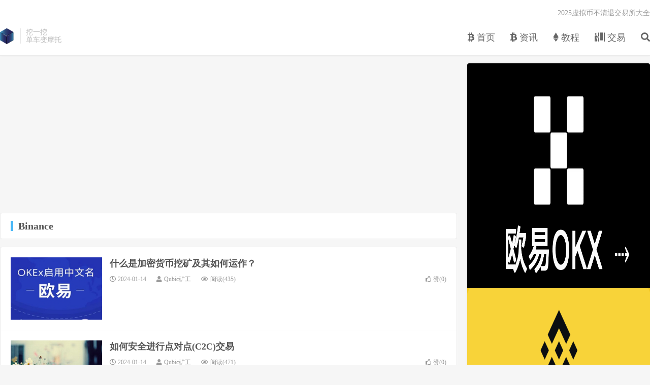

--- FILE ---
content_type: text/html; charset=UTF-8
request_url: https://www.qubic.dev/binance
body_size: 7088
content:
<!DOCTYPE HTML>
<html lang="zh-CN">
<head>
<meta charset="UTF-8">
<link rel="dns-prefetch" href="//apps.bdimg.com">
<meta http-equiv="X-UA-Compatible" content="IE=edge">
<meta name="viewport" content="width=device-width, initial-scale=1.0, user-scalable=0, minimum-scale=1.0, maximum-scale=1.0">
<meta name="apple-mobile-web-app-title" content="Qubic挖矿教程网">
<meta http-equiv="Cache-Control" content="no-siteapp">
<title>Binance-Qubic挖矿教程网</title>
<meta name='robots' content='max-image-preview:large' />
<link rel='dns-prefetch' href='//www.qubic.dev' />
<link rel='dns-prefetch' href='//www.googletagmanager.com' />
<link rel='dns-prefetch' href='//pagead2.googlesyndication.com' />
<style id='wp-img-auto-sizes-contain-inline-css' type='text/css'>
img:is([sizes=auto i],[sizes^="auto," i]){contain-intrinsic-size:3000px 1500px}
/*# sourceURL=wp-img-auto-sizes-contain-inline-css */
</style>
<style id='wp-block-library-inline-css' type='text/css'>
:root{--wp-block-synced-color:#7a00df;--wp-block-synced-color--rgb:122,0,223;--wp-bound-block-color:var(--wp-block-synced-color);--wp-editor-canvas-background:#ddd;--wp-admin-theme-color:#007cba;--wp-admin-theme-color--rgb:0,124,186;--wp-admin-theme-color-darker-10:#006ba1;--wp-admin-theme-color-darker-10--rgb:0,107,160.5;--wp-admin-theme-color-darker-20:#005a87;--wp-admin-theme-color-darker-20--rgb:0,90,135;--wp-admin-border-width-focus:2px}@media (min-resolution:192dpi){:root{--wp-admin-border-width-focus:1.5px}}.wp-element-button{cursor:pointer}:root .has-very-light-gray-background-color{background-color:#eee}:root .has-very-dark-gray-background-color{background-color:#313131}:root .has-very-light-gray-color{color:#eee}:root .has-very-dark-gray-color{color:#313131}:root .has-vivid-green-cyan-to-vivid-cyan-blue-gradient-background{background:linear-gradient(135deg,#00d084,#0693e3)}:root .has-purple-crush-gradient-background{background:linear-gradient(135deg,#34e2e4,#4721fb 50%,#ab1dfe)}:root .has-hazy-dawn-gradient-background{background:linear-gradient(135deg,#faaca8,#dad0ec)}:root .has-subdued-olive-gradient-background{background:linear-gradient(135deg,#fafae1,#67a671)}:root .has-atomic-cream-gradient-background{background:linear-gradient(135deg,#fdd79a,#004a59)}:root .has-nightshade-gradient-background{background:linear-gradient(135deg,#330968,#31cdcf)}:root .has-midnight-gradient-background{background:linear-gradient(135deg,#020381,#2874fc)}:root{--wp--preset--font-size--normal:16px;--wp--preset--font-size--huge:42px}.has-regular-font-size{font-size:1em}.has-larger-font-size{font-size:2.625em}.has-normal-font-size{font-size:var(--wp--preset--font-size--normal)}.has-huge-font-size{font-size:var(--wp--preset--font-size--huge)}.has-text-align-center{text-align:center}.has-text-align-left{text-align:left}.has-text-align-right{text-align:right}.has-fit-text{white-space:nowrap!important}#end-resizable-editor-section{display:none}.aligncenter{clear:both}.items-justified-left{justify-content:flex-start}.items-justified-center{justify-content:center}.items-justified-right{justify-content:flex-end}.items-justified-space-between{justify-content:space-between}.screen-reader-text{border:0;clip-path:inset(50%);height:1px;margin:-1px;overflow:hidden;padding:0;position:absolute;width:1px;word-wrap:normal!important}.screen-reader-text:focus{background-color:#ddd;clip-path:none;color:#444;display:block;font-size:1em;height:auto;left:5px;line-height:normal;padding:15px 23px 14px;text-decoration:none;top:5px;width:auto;z-index:100000}html :where(.has-border-color){border-style:solid}html :where([style*=border-top-color]){border-top-style:solid}html :where([style*=border-right-color]){border-right-style:solid}html :where([style*=border-bottom-color]){border-bottom-style:solid}html :where([style*=border-left-color]){border-left-style:solid}html :where([style*=border-width]){border-style:solid}html :where([style*=border-top-width]){border-top-style:solid}html :where([style*=border-right-width]){border-right-style:solid}html :where([style*=border-bottom-width]){border-bottom-style:solid}html :where([style*=border-left-width]){border-left-style:solid}html :where(img[class*=wp-image-]){height:auto;max-width:100%}:where(figure){margin:0 0 1em}html :where(.is-position-sticky){--wp-admin--admin-bar--position-offset:var(--wp-admin--admin-bar--height,0px)}@media screen and (max-width:600px){html :where(.is-position-sticky){--wp-admin--admin-bar--position-offset:0px}}

/*# sourceURL=wp-block-library-inline-css */
</style><style id='global-styles-inline-css' type='text/css'>
:root{--wp--preset--aspect-ratio--square: 1;--wp--preset--aspect-ratio--4-3: 4/3;--wp--preset--aspect-ratio--3-4: 3/4;--wp--preset--aspect-ratio--3-2: 3/2;--wp--preset--aspect-ratio--2-3: 2/3;--wp--preset--aspect-ratio--16-9: 16/9;--wp--preset--aspect-ratio--9-16: 9/16;--wp--preset--color--black: #000000;--wp--preset--color--cyan-bluish-gray: #abb8c3;--wp--preset--color--white: #ffffff;--wp--preset--color--pale-pink: #f78da7;--wp--preset--color--vivid-red: #cf2e2e;--wp--preset--color--luminous-vivid-orange: #ff6900;--wp--preset--color--luminous-vivid-amber: #fcb900;--wp--preset--color--light-green-cyan: #7bdcb5;--wp--preset--color--vivid-green-cyan: #00d084;--wp--preset--color--pale-cyan-blue: #8ed1fc;--wp--preset--color--vivid-cyan-blue: #0693e3;--wp--preset--color--vivid-purple: #9b51e0;--wp--preset--gradient--vivid-cyan-blue-to-vivid-purple: linear-gradient(135deg,rgb(6,147,227) 0%,rgb(155,81,224) 100%);--wp--preset--gradient--light-green-cyan-to-vivid-green-cyan: linear-gradient(135deg,rgb(122,220,180) 0%,rgb(0,208,130) 100%);--wp--preset--gradient--luminous-vivid-amber-to-luminous-vivid-orange: linear-gradient(135deg,rgb(252,185,0) 0%,rgb(255,105,0) 100%);--wp--preset--gradient--luminous-vivid-orange-to-vivid-red: linear-gradient(135deg,rgb(255,105,0) 0%,rgb(207,46,46) 100%);--wp--preset--gradient--very-light-gray-to-cyan-bluish-gray: linear-gradient(135deg,rgb(238,238,238) 0%,rgb(169,184,195) 100%);--wp--preset--gradient--cool-to-warm-spectrum: linear-gradient(135deg,rgb(74,234,220) 0%,rgb(151,120,209) 20%,rgb(207,42,186) 40%,rgb(238,44,130) 60%,rgb(251,105,98) 80%,rgb(254,248,76) 100%);--wp--preset--gradient--blush-light-purple: linear-gradient(135deg,rgb(255,206,236) 0%,rgb(152,150,240) 100%);--wp--preset--gradient--blush-bordeaux: linear-gradient(135deg,rgb(254,205,165) 0%,rgb(254,45,45) 50%,rgb(107,0,62) 100%);--wp--preset--gradient--luminous-dusk: linear-gradient(135deg,rgb(255,203,112) 0%,rgb(199,81,192) 50%,rgb(65,88,208) 100%);--wp--preset--gradient--pale-ocean: linear-gradient(135deg,rgb(255,245,203) 0%,rgb(182,227,212) 50%,rgb(51,167,181) 100%);--wp--preset--gradient--electric-grass: linear-gradient(135deg,rgb(202,248,128) 0%,rgb(113,206,126) 100%);--wp--preset--gradient--midnight: linear-gradient(135deg,rgb(2,3,129) 0%,rgb(40,116,252) 100%);--wp--preset--font-size--small: 13px;--wp--preset--font-size--medium: 20px;--wp--preset--font-size--large: 36px;--wp--preset--font-size--x-large: 42px;--wp--preset--spacing--20: 0.44rem;--wp--preset--spacing--30: 0.67rem;--wp--preset--spacing--40: 1rem;--wp--preset--spacing--50: 1.5rem;--wp--preset--spacing--60: 2.25rem;--wp--preset--spacing--70: 3.38rem;--wp--preset--spacing--80: 5.06rem;--wp--preset--shadow--natural: 6px 6px 9px rgba(0, 0, 0, 0.2);--wp--preset--shadow--deep: 12px 12px 50px rgba(0, 0, 0, 0.4);--wp--preset--shadow--sharp: 6px 6px 0px rgba(0, 0, 0, 0.2);--wp--preset--shadow--outlined: 6px 6px 0px -3px rgb(255, 255, 255), 6px 6px rgb(0, 0, 0);--wp--preset--shadow--crisp: 6px 6px 0px rgb(0, 0, 0);}:where(.is-layout-flex){gap: 0.5em;}:where(.is-layout-grid){gap: 0.5em;}body .is-layout-flex{display: flex;}.is-layout-flex{flex-wrap: wrap;align-items: center;}.is-layout-flex > :is(*, div){margin: 0;}body .is-layout-grid{display: grid;}.is-layout-grid > :is(*, div){margin: 0;}:where(.wp-block-columns.is-layout-flex){gap: 2em;}:where(.wp-block-columns.is-layout-grid){gap: 2em;}:where(.wp-block-post-template.is-layout-flex){gap: 1.25em;}:where(.wp-block-post-template.is-layout-grid){gap: 1.25em;}.has-black-color{color: var(--wp--preset--color--black) !important;}.has-cyan-bluish-gray-color{color: var(--wp--preset--color--cyan-bluish-gray) !important;}.has-white-color{color: var(--wp--preset--color--white) !important;}.has-pale-pink-color{color: var(--wp--preset--color--pale-pink) !important;}.has-vivid-red-color{color: var(--wp--preset--color--vivid-red) !important;}.has-luminous-vivid-orange-color{color: var(--wp--preset--color--luminous-vivid-orange) !important;}.has-luminous-vivid-amber-color{color: var(--wp--preset--color--luminous-vivid-amber) !important;}.has-light-green-cyan-color{color: var(--wp--preset--color--light-green-cyan) !important;}.has-vivid-green-cyan-color{color: var(--wp--preset--color--vivid-green-cyan) !important;}.has-pale-cyan-blue-color{color: var(--wp--preset--color--pale-cyan-blue) !important;}.has-vivid-cyan-blue-color{color: var(--wp--preset--color--vivid-cyan-blue) !important;}.has-vivid-purple-color{color: var(--wp--preset--color--vivid-purple) !important;}.has-black-background-color{background-color: var(--wp--preset--color--black) !important;}.has-cyan-bluish-gray-background-color{background-color: var(--wp--preset--color--cyan-bluish-gray) !important;}.has-white-background-color{background-color: var(--wp--preset--color--white) !important;}.has-pale-pink-background-color{background-color: var(--wp--preset--color--pale-pink) !important;}.has-vivid-red-background-color{background-color: var(--wp--preset--color--vivid-red) !important;}.has-luminous-vivid-orange-background-color{background-color: var(--wp--preset--color--luminous-vivid-orange) !important;}.has-luminous-vivid-amber-background-color{background-color: var(--wp--preset--color--luminous-vivid-amber) !important;}.has-light-green-cyan-background-color{background-color: var(--wp--preset--color--light-green-cyan) !important;}.has-vivid-green-cyan-background-color{background-color: var(--wp--preset--color--vivid-green-cyan) !important;}.has-pale-cyan-blue-background-color{background-color: var(--wp--preset--color--pale-cyan-blue) !important;}.has-vivid-cyan-blue-background-color{background-color: var(--wp--preset--color--vivid-cyan-blue) !important;}.has-vivid-purple-background-color{background-color: var(--wp--preset--color--vivid-purple) !important;}.has-black-border-color{border-color: var(--wp--preset--color--black) !important;}.has-cyan-bluish-gray-border-color{border-color: var(--wp--preset--color--cyan-bluish-gray) !important;}.has-white-border-color{border-color: var(--wp--preset--color--white) !important;}.has-pale-pink-border-color{border-color: var(--wp--preset--color--pale-pink) !important;}.has-vivid-red-border-color{border-color: var(--wp--preset--color--vivid-red) !important;}.has-luminous-vivid-orange-border-color{border-color: var(--wp--preset--color--luminous-vivid-orange) !important;}.has-luminous-vivid-amber-border-color{border-color: var(--wp--preset--color--luminous-vivid-amber) !important;}.has-light-green-cyan-border-color{border-color: var(--wp--preset--color--light-green-cyan) !important;}.has-vivid-green-cyan-border-color{border-color: var(--wp--preset--color--vivid-green-cyan) !important;}.has-pale-cyan-blue-border-color{border-color: var(--wp--preset--color--pale-cyan-blue) !important;}.has-vivid-cyan-blue-border-color{border-color: var(--wp--preset--color--vivid-cyan-blue) !important;}.has-vivid-purple-border-color{border-color: var(--wp--preset--color--vivid-purple) !important;}.has-vivid-cyan-blue-to-vivid-purple-gradient-background{background: var(--wp--preset--gradient--vivid-cyan-blue-to-vivid-purple) !important;}.has-light-green-cyan-to-vivid-green-cyan-gradient-background{background: var(--wp--preset--gradient--light-green-cyan-to-vivid-green-cyan) !important;}.has-luminous-vivid-amber-to-luminous-vivid-orange-gradient-background{background: var(--wp--preset--gradient--luminous-vivid-amber-to-luminous-vivid-orange) !important;}.has-luminous-vivid-orange-to-vivid-red-gradient-background{background: var(--wp--preset--gradient--luminous-vivid-orange-to-vivid-red) !important;}.has-very-light-gray-to-cyan-bluish-gray-gradient-background{background: var(--wp--preset--gradient--very-light-gray-to-cyan-bluish-gray) !important;}.has-cool-to-warm-spectrum-gradient-background{background: var(--wp--preset--gradient--cool-to-warm-spectrum) !important;}.has-blush-light-purple-gradient-background{background: var(--wp--preset--gradient--blush-light-purple) !important;}.has-blush-bordeaux-gradient-background{background: var(--wp--preset--gradient--blush-bordeaux) !important;}.has-luminous-dusk-gradient-background{background: var(--wp--preset--gradient--luminous-dusk) !important;}.has-pale-ocean-gradient-background{background: var(--wp--preset--gradient--pale-ocean) !important;}.has-electric-grass-gradient-background{background: var(--wp--preset--gradient--electric-grass) !important;}.has-midnight-gradient-background{background: var(--wp--preset--gradient--midnight) !important;}.has-small-font-size{font-size: var(--wp--preset--font-size--small) !important;}.has-medium-font-size{font-size: var(--wp--preset--font-size--medium) !important;}.has-large-font-size{font-size: var(--wp--preset--font-size--large) !important;}.has-x-large-font-size{font-size: var(--wp--preset--font-size--x-large) !important;}
/*# sourceURL=global-styles-inline-css */
</style>

<style id='classic-theme-styles-inline-css' type='text/css'>
/*! This file is auto-generated */
.wp-block-button__link{color:#fff;background-color:#32373c;border-radius:9999px;box-shadow:none;text-decoration:none;padding:calc(.667em + 2px) calc(1.333em + 2px);font-size:1.125em}.wp-block-file__button{background:#32373c;color:#fff;text-decoration:none}
/*# sourceURL=/wp-includes/css/classic-themes.min.css */
</style>
<link rel='stylesheet' id='_bootstrap-css' href='https://www.qubic.dev/wp-content/themes/dux7.1/css/bootstrap.min.css?ver=7.1' type='text/css' media='all' />
<link rel='stylesheet' id='_fontawesome-css' href='https://www.qubic.dev/wp-content/themes/dux7.1/css/font-awesome.min.css?ver=7.1' type='text/css' media='all' />
<link rel='stylesheet' id='_main-css' href='https://www.qubic.dev/wp-content/themes/dux7.1/css/main.css?ver=7.1' type='text/css' media='all' />
<script type="text/javascript" src="https://www.qubic.dev/wp-content/themes/dux7.1/js/libs/jquery.min.js?ver=7.1" id="jquery-js"></script>

<!-- Google tag (gtag.js) snippet added by Site Kit -->

<!-- Site Kit 添加的 Google Analytics 代码段 -->
<script type="text/javascript" src="https://www.googletagmanager.com/gtag/js?id=GT-WKGKKSW" id="google_gtagjs-js" async></script>
<script type="text/javascript" id="google_gtagjs-js-after">
/* <![CDATA[ */
window.dataLayer = window.dataLayer || [];function gtag(){dataLayer.push(arguments);}
gtag("set","linker",{"domains":["www.qubic.dev"]});
gtag("js", new Date());
gtag("set", "developer_id.dZTNiMT", true);
gtag("config", "GT-WKGKKSW");
//# sourceURL=google_gtagjs-js-after
/* ]]> */
</script>

<!-- End Google tag (gtag.js) snippet added by Site Kit -->
<link rel="https://api.w.org/" href="https://www.qubic.dev/wp-json/" /><link rel="alternate" title="JSON" type="application/json" href="https://www.qubic.dev/wp-json/wp/v2/categories/247" /><meta name="generator" content="Site Kit by Google 1.149.1" /><meta name="keywords" content="Binance">
<style>.container{max-width:1440px}</style>
<!-- Google AdSense meta tags added by Site Kit -->
<meta name="google-adsense-platform-account" content="ca-host-pub-2644536267352236">
<meta name="google-adsense-platform-domain" content="sitekit.withgoogle.com">
<!-- End Google AdSense meta tags added by Site Kit -->

<!-- Site Kit 添加的 Google AdSense 代码段 -->
<script type="text/javascript" async="async" src="https://pagead2.googlesyndication.com/pagead/js/adsbygoogle.js?client=ca-pub-7159345553090951&amp;host=ca-host-pub-2644536267352236" crossorigin="anonymous"></script>

<!-- 结束 Site Kit 添加的 Google AdSense 代码段 -->
<link rel="shortcut icon" href="https://www.qubic.dev/favicon.ico">
<!--[if lt IE 9]><script src="https://www.qubic.dev/wp-content/themes/dux7.1/js/libs/html5.min.js"></script><![endif]-->
</head>
<body class="archive category category-binance category-247 wp-theme-dux71 m-excerpt-cat site-layout-2 text-justify-on m-sidebar">
<header class="header">
	<div class="container">
		<div class="logo"><a href="https://www.qubic.dev" title="Qubic挖矿教程网-矿工们的阵地"><img src="https://www.qubic.dev/wp-content/uploads/2024/01/LOGO.png" alt="Qubic挖矿教程网-矿工们的阵地">Qubic挖矿教程网</a></div>		<div class="brand">挖一挖<br>单车变摩托</div>		<ul class="site-nav site-navbar">
			<li id="menu-item-10" class="menu-item menu-item-type-custom menu-item-object-custom menu-item-10"><a href="https://qubic.dev/"><i class="fab fa-btc"></i> 首页</a></li>
<li id="menu-item-9" class="menu-item menu-item-type-taxonomy menu-item-object-category menu-item-9"><a href="https://www.qubic.dev/zi"><i class="fab fa-btc"></i> 资讯</a></li>
<li id="menu-item-8" class="menu-item menu-item-type-taxonomy menu-item-object-category menu-item-8"><a href="https://www.qubic.dev/jiao"><i class="fab fa-ethereum"></i> 教程</a></li>
<li id="menu-item-279109" class="menu-item menu-item-type-custom menu-item-object-custom menu-item-279109"><a href="https://www.qubic.dev/279105.html"><i class="fas fa-person-booth"></i> 交易</a></li>
							<li class="navto-search"><a href="javascript:;" class="search-show active"><i class="fa fa-search"></i></a></li>
					</ul>
				<div class="topbar">
			<ul class="site-nav topmenu">
				
<li class="page_item page-item-105"><a href="https://www.qubic.dev/2024%e8%99%9a%e6%8b%9f%e5%b8%81%e4%b8%8d%e6%b8%85%e9%80%80%e4%ba%a4%e6%98%93%e6%89%80%e5%a4%a7%e5%85%a8">2025虚拟币不清退交易所大全</a></li>

							</ul>
					</div>
							<i class="fa fa-bars m-icon-nav"></i>
					</div>
</header>
<div class="site-search">
	<div class="container">
		<form method="get" class="site-search-form" action="https://www.qubic.dev/" ><input class="search-input" name="s" type="text" placeholder="输入关键字" value="" required="required"><button class="search-btn" type="submit"><i class="fa fa-search"></i></button></form>	</div>
</div>



<section class="container">
	<div class="content-wrap">
		<div class="content">
			<div class="orbui orbui-cat orbui-cat-01"><script async src="https://pagead2.googlesyndication.com/pagead/js/adsbygoogle.js?client=ca-pub-7159345553090951"
     crossorigin="anonymous"></script>
<!-- qubic -->
<ins class="adsbygoogle"
     style="display:block"
     data-ad-client="ca-pub-7159345553090951"
     data-ad-slot="7121309443"
     data-ad-format="auto"
     data-full-width-responsive="true"></ins>
<script>
     (adsbygoogle = window.adsbygoogle || []).push({});
</script></div>			<div class="catleader"><h1>Binance</h1></div><article class="excerpt excerpt-1"><a target="_blank" class="focus" href="https://www.qubic.dev/277925.html"><img data-thumb="default" src="https://www.qubic.dev/wp-content/themes/dux7.1/img/random/7.jpg" class="thumb"></a><header><h2><a target="_blank" href="https://www.qubic.dev/277925.html" title="什么是加密货币挖矿及其如何运作？-Qubic挖矿教程网">什么是加密货币挖矿及其如何运作？</a></h2></header><p class="meta"><time><i class="fa fa-clock-o"></i>2024-01-14</time><span class="author"><i class="fa fa-user"></i>Qubic矿工</span><span class="pv"><i class="fa fa-eye"></i>阅读(435)</span><a href="javascript:;" etap="like" class="post-like" data-pid="277925"><i class="fa fa-thumbs-o-up"></i>赞(<span>0</span>)</a></p></article><article class="excerpt excerpt-2"><a target="_blank" class="focus" href="https://www.qubic.dev/277929.html"><img data-thumb="default" src="https://www.qubic.dev/wp-content/themes/dux7.1/img/random/13.jpg" class="thumb"></a><header><h2><a target="_blank" href="https://www.qubic.dev/277929.html" title="如何安全进行点对点(C2C)交易-Qubic挖矿教程网">如何安全进行点对点(C2C)交易</a></h2></header><p class="meta"><time><i class="fa fa-clock-o"></i>2024-01-14</time><span class="author"><i class="fa fa-user"></i>Qubic矿工</span><span class="pv"><i class="fa fa-eye"></i>阅读(471)</span><a href="javascript:;" etap="like" class="post-like" data-pid="277929"><i class="fa fa-thumbs-o-up"></i>赞(<span>0</span>)</a></p></article><article class="excerpt excerpt-3"><a target="_blank" class="focus" href="https://www.qubic.dev/277927.html"><img data-thumb="default" src="https://www.qubic.dev/wp-content/themes/dux7.1/img/random/1.jpg" class="thumb"></a><header><h2><a target="_blank" href="https://www.qubic.dev/277927.html" title="什么是ZkEVM及其如何增强以太坊生态系统？-Qubic挖矿教程网">什么是ZkEVM及其如何增强以太坊生态系统？</a></h2></header><p class="meta"><time><i class="fa fa-clock-o"></i>2024-01-14</time><span class="author"><i class="fa fa-user"></i>Qubic矿工</span><span class="pv"><i class="fa fa-eye"></i>阅读(397)</span><a href="javascript:;" etap="like" class="post-like" data-pid="277927"><i class="fa fa-thumbs-o-up"></i>赞(<span>0</span>)</a></p></article><article class="excerpt excerpt-4"><a target="_blank" class="focus" href="https://www.qubic.dev/277923.html"><img data-thumb="default" src="https://www.qubic.dev/wp-content/themes/dux7.1/img/random/12.jpg" class="thumb"></a><header><h2><a target="_blank" href="https://www.qubic.dev/277923.html" title="什么是比特币的手续费与奖励比率？-Qubic挖矿教程网">什么是比特币的手续费与奖励比率？</a></h2></header><p class="meta"><time><i class="fa fa-clock-o"></i>2024-01-14</time><span class="author"><i class="fa fa-user"></i>Qubic矿工</span><span class="pv"><i class="fa fa-eye"></i>阅读(402)</span><a href="javascript:;" etap="like" class="post-like" data-pid="277923"><i class="fa fa-thumbs-o-up"></i>赞(<span>0</span>)</a></p></article><article class="excerpt excerpt-5"><a target="_blank" class="focus" href="https://www.qubic.dev/277918.html"><img data-thumb="default" src="https://www.qubic.dev/wp-content/themes/dux7.1/img/random/13.jpg" class="thumb"></a><header><h2><a target="_blank" href="https://www.qubic.dev/277918.html" title="安全使用硬件钱包的十大技巧-Qubic挖矿教程网">安全使用硬件钱包的十大技巧</a></h2></header><p class="meta"><time><i class="fa fa-clock-o"></i>2024-01-14</time><span class="author"><i class="fa fa-user"></i>Qubic矿工</span><span class="pv"><i class="fa fa-eye"></i>阅读(437)</span><a href="javascript:;" etap="like" class="post-like" data-pid="277918"><i class="fa fa-thumbs-o-up"></i>赞(<span>0</span>)</a></p></article><article class="excerpt excerpt-6"><a target="_blank" class="focus" href="https://www.qubic.dev/277907.html"><img data-thumb="default" src="https://www.qubic.dev/wp-content/themes/dux7.1/img/random/9.jpg" class="thumb"></a><header><h2><a target="_blank" href="https://www.qubic.dev/277907.html" title="手把手教您创建自己的序数铭文-Qubic挖矿教程网">手把手教您创建自己的序数铭文</a></h2></header><p class="meta"><time><i class="fa fa-clock-o"></i>2024-01-14</time><span class="author"><i class="fa fa-user"></i>Qubic矿工</span><span class="pv"><i class="fa fa-eye"></i>阅读(482)</span><a href="javascript:;" etap="like" class="post-like" data-pid="277907"><i class="fa fa-thumbs-o-up"></i>赞(<span>0</span>)</a></p></article><article class="excerpt excerpt-7"><a target="_blank" class="focus" href="https://www.qubic.dev/277905.html"><img data-thumb="default" src="https://www.qubic.dev/wp-content/themes/dux7.1/img/random/10.jpg" class="thumb"></a><header><h2><a target="_blank" href="https://www.qubic.dev/277905.html" title="加密货币交易逐仓保证金和全仓保证金介绍-Qubic挖矿教程网">加密货币交易逐仓保证金和全仓保证金介绍</a></h2></header><p class="meta"><time><i class="fa fa-clock-o"></i>2024-01-14</time><span class="author"><i class="fa fa-user"></i>Qubic矿工</span><span class="pv"><i class="fa fa-eye"></i>阅读(450)</span><a href="javascript:;" etap="like" class="post-like" data-pid="277905"><i class="fa fa-thumbs-o-up"></i>赞(<span>0</span>)</a></p></article><article class="excerpt excerpt-8"><a target="_blank" class="focus" href="https://www.qubic.dev/277901.html"><img data-thumb="default" src="https://www.qubic.dev/wp-content/themes/dux7.1/img/random/13.jpg" class="thumb"></a><header><h2><a target="_blank" href="https://www.qubic.dev/277901.html" title="什么是First Digital USD (FDUSD)？-Qubic挖矿教程网">什么是First Digital USD (FDUSD)？</a></h2></header><p class="meta"><time><i class="fa fa-clock-o"></i>2024-01-14</time><span class="author"><i class="fa fa-user"></i>Qubic矿工</span><span class="pv"><i class="fa fa-eye"></i>阅读(430)</span><a href="javascript:;" etap="like" class="post-like" data-pid="277901"><i class="fa fa-thumbs-o-up"></i>赞(<span>0</span>)</a></p></article><article class="excerpt excerpt-9"><a target="_blank" class="focus" href="https://www.qubic.dev/277902.html"><img data-thumb="default" src="https://www.qubic.dev/wp-content/themes/dux7.1/img/random/10.jpg" class="thumb"></a><header><h2><a target="_blank" href="https://www.qubic.dev/277902.html" title="Telegram交易机器人及其使用方式介绍-Qubic挖矿教程网">Telegram交易机器人及其使用方式介绍</a></h2></header><p class="meta"><time><i class="fa fa-clock-o"></i>2024-01-14</time><span class="author"><i class="fa fa-user"></i>Qubic矿工</span><span class="pv"><i class="fa fa-eye"></i>阅读(437)</span><a href="javascript:;" etap="like" class="post-like" data-pid="277902"><i class="fa fa-thumbs-o-up"></i>赞(<span>0</span>)</a></p></article><article class="excerpt excerpt-10"><a target="_blank" class="focus" href="https://www.qubic.dev/277884.html"><img data-thumb="default" src="https://www.qubic.dev/wp-content/themes/dux7.1/img/random/11.jpg" class="thumb"></a><header><h2><a target="_blank" href="https://www.qubic.dev/277884.html" title="什么是Uniswap V4？-Qubic挖矿教程网">什么是Uniswap V4？</a></h2></header><p class="meta"><time><i class="fa fa-clock-o"></i>2024-01-14</time><span class="author"><i class="fa fa-user"></i>Qubic矿工</span><span class="pv"><i class="fa fa-eye"></i>阅读(379)</span><a href="javascript:;" etap="like" class="post-like" data-pid="277884"><i class="fa fa-thumbs-o-up"></i>赞(<span>0</span>)</a></p></article><div class="pagination"><ul><li class="prev-page"></li><li class="active"><span>1</span></li><li><a href='https://www.qubic.dev/binance/page/2'>2</a></li><li><a href='https://www.qubic.dev/binance/page/3'>3</a></li><li><a href='https://www.qubic.dev/binance/page/4'>4</a></li><li><span> ... </span></li><li class="next-page"><a href="https://www.qubic.dev/binance/page/2" >下一页</a></li><li><span>共 62 页</span></li></ul></div>		</div>
	</div>
	<div class="sidebar">
<div class="widget widget_ui_orbui"><div class="item"><a href="https://www.okx.com/join/1837888" target="_blank" rel="noopener"><img class="aligncenter size-full wp-image-168798" src="https://coinnewsgroup.com/wp-content/uploads/2023/12/okex.png" alt="" width="788" height="444" /></a><a href="https://accounts.binance.com/zh-CN/register?ref=16003031" target="_blank" rel="noopener"><img class="aligncenter size-full wp-image-168797" src="https://coinnewsgroup.com/wp-content/uploads/2023/12/Binance.png" alt="" width="786" height="444" /></a><a href="https://www.gateio.fm/signup/649183" target="_blank" rel="noopener"><img class="aligncenter size-full wp-image-168796" src="https://coinnewsgroup.com/wp-content/uploads/2023/12/GATE.png" alt="" width="786" height="444" /> </a></div></div><div class="widget widget_ui_orbui"><div class="item"><script async src="https://pagead2.googlesyndication.com/pagead/js/adsbygoogle.js?client=ca-pub-7159345553090951"
     crossorigin="anonymous"></script>
<!-- qubic -->
<ins class="adsbygoogle"
     style="display:block"
     data-ad-client="ca-pub-7159345553090951"
     data-ad-slot="7121309443"
     data-ad-format="auto"
     data-full-width-responsive="true"></ins>
<script>
     (adsbygoogle = window.adsbygoogle || []).push({});
</script></div></div><div class="widget widget_ui_orbui"><div class="item"><script async src="https://pagead2.googlesyndication.com/pagead/js/adsbygoogle.js?client=ca-pub-7159345553090951"
     crossorigin="anonymous"></script>
<!-- qubic -->
<ins class="adsbygoogle"
     style="display:block"
     data-ad-client="ca-pub-7159345553090951"
     data-ad-slot="7121309443"
     data-ad-format="auto"
     data-full-width-responsive="true"></ins>
<script>
     (adsbygoogle = window.adsbygoogle || []).push({});
</script></div></div></div></section>

<footer class="footer">
	<div class="container">
						<p>&copy; 2024-2026 &nbsp; <a href="https://www.qubic.dev">Qubic挖矿教程网</a> &nbsp; <a href="https://www.qubic.dev/sitemap.xml">网站地图</a>
</p>
			</div>
</footer>



<script>window.TBUI={"www":"https:\/\/www.qubic.dev","uri":"https:\/\/www.qubic.dev\/wp-content\/themes\/dux7.1","ver":"7.1","roll":"1 2","ajaxpager":"5","fullimage":"1","url_rp":"https:\/\/www.qubic.dev\/2024%e8%99%9a%e6%8b%9f%e5%b8%81%e4%b8%8d%e6%b8%85%e9%80%80%e4%ba%a4%e6%98%93%e6%89%80%e5%a4%a7%e5%85%a8","captcha":0,"captcha_appid":"","captcha_comment":0}</script>
<script type="speculationrules">
{"prefetch":[{"source":"document","where":{"and":[{"href_matches":"/*"},{"not":{"href_matches":["/wp-*.php","/wp-admin/*","/wp-content/uploads/*","/wp-content/*","/wp-content/plugins/*","/wp-content/themes/dux7.1/*","/*\\?(.+)"]}},{"not":{"selector_matches":"a[rel~=\"nofollow\"]"}},{"not":{"selector_matches":".no-prefetch, .no-prefetch a"}}]},"eagerness":"conservative"}]}
</script>
<script type="text/javascript" src="https://www.qubic.dev/wp-content/themes/dux7.1/js/libs/bootstrap.min.js?ver=7.1" id="bootstrap-js"></script>
<script type="text/javascript" src="https://www.qubic.dev/wp-content/themes/dux7.1/js/loader.js?ver=7.1" id="_loader-js"></script>
</body>
</html>

--- FILE ---
content_type: text/html; charset=utf-8
request_url: https://www.google.com/recaptcha/api2/aframe
body_size: 268
content:
<!DOCTYPE HTML><html><head><meta http-equiv="content-type" content="text/html; charset=UTF-8"></head><body><script nonce="10TPOYjptEN7POmMZR4VMA">/** Anti-fraud and anti-abuse applications only. See google.com/recaptcha */ try{var clients={'sodar':'https://pagead2.googlesyndication.com/pagead/sodar?'};window.addEventListener("message",function(a){try{if(a.source===window.parent){var b=JSON.parse(a.data);var c=clients[b['id']];if(c){var d=document.createElement('img');d.src=c+b['params']+'&rc='+(localStorage.getItem("rc::a")?sessionStorage.getItem("rc::b"):"");window.document.body.appendChild(d);sessionStorage.setItem("rc::e",parseInt(sessionStorage.getItem("rc::e")||0)+1);localStorage.setItem("rc::h",'1769147591218');}}}catch(b){}});window.parent.postMessage("_grecaptcha_ready", "*");}catch(b){}</script></body></html>